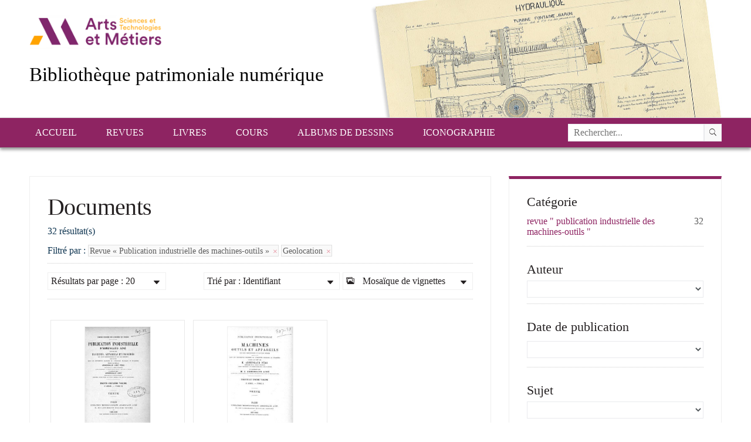

--- FILE ---
content_type: text/html; charset=UTF-8
request_url: https://patrimoine.ensam.eu/resultats/default?search=&sort=Creator.title,_score&perpage=20&page=1&&refine%5BCategories%5D%5B%5D=Revue+%C2%AB+Publication+industrielle+des+machines-outils+%C2%BB&r&&geo_zoom=5&&geo_center=46.217346968607416,10.546875&&geo_coords=38.09076242021087,-13.974609375,53.29761954892485,35.068359375&&geo_name=location%20geo%20point&&sort=-Identifier,_score
body_size: 7566
content:


<!DOCTYPE html>
<!--[if lt IE 7 ]><html class="ie ie6" lang="fr" class="LTR" dir="LTR"> <![endif]-->
<!--[if IE 7 ]><html class="ie ie7" lang="fr" class="LTR" dir="LTR"> <![endif]-->
<!--[if IE 8 ]><html class="ie ie8" lang="fr" class="LTR" dir="LTR"> <![endif]-->
<!--[if (gte IE 9)|!(IE)]><!--><html lang="fr" class="LTR" dir="LTR"> <!--<![endif]-->
    <head>

        <!-- Basic Page Needs
  ================================================== -->
        <meta charset="utf-8">
        <title>Bibliothèque patrimoniale numérique > Documents</title>
        <meta name="description" content="">
                <!-- Mobile Specific Metas
  ================================================== -->
        <meta name="viewport" content="width=device-width, initial-scale=1, maximum-scale=1">

        <!-- CSS
  ================================================== -->
<link rel="stylesheet" href="/assets/ionicons/css/ionicons.min.css?v=3.5.1" media="all" /><link rel="stylesheet" href="/assets/styles/lgslider.css?v=3.5.1" media="all" /><link rel="stylesheet" href="/assets/styles/timeline_histogram.css?v=3.5.1" media="all" /><link rel="stylesheet" href="/assets/styles/date_slider.css?v=3.5.1" media="all" /><link rel="stylesheet" href="/assets/styles/grapesjs_responsive.css?v=3.5.1" media="all" /><link rel="stylesheet" href="/assets/javascripts/library/daterangepicker/daterangepicker.css?v=3.5.1" media="all" /><link rel="stylesheet" href="/assets/javascripts/library/fancybox/jquery.fancybox.css?v=2.1.5?v=3.5.1" media="all" /><link rel="stylesheet" href="/assets/javascripts/library/leaflet/leaflet.css?v=3.5.1" media="all" />        <link rel="stylesheet" href="/themes/Ensam/styles/skeleton.css">
        <link rel="stylesheet" href="/themes/Ensam/styles/style.css">
	    <link rel="stylesheet" type="text/css" href="/assets/javascripts/library/fancybox/jquery.fancybox.css?v=2.1.5" media="screen" />
        <link href="http://fonts.googleapis.com/css?family=Source+Sans+Pro:300,400,700,900,300italic" rel="stylesheet" />
            </head>
    <body class="body_page-resultats">
        <!-- Primary Page Layout
        ================================================== -->

        
        <!-- Delete everything in this .container and get started on your own site! -->
        <div id="header">
                        <div id="header_content" class="container">
                <div class="column">
                    <div id="logo_block">
                        <div id="logo">
		            <a href="https://artsetmetiers.fr/" target="_blank">
                                <img src="//assets.ensam.eu/logo/fr/logo-247x71.png" alt="Bibliothèque patrimoniale numérique" class="scale-with-grid">
                            </a>
                        </div>

                        <div id="text_block">
                            <h1 title="La Bibliothèque numérique patrimoniale de l'École Nationale Supérieure d’Arts et Métiers permet de découvrir une sélection de documents inédits en histoire de la pédagogie et en histoire des techniques et en génie industriel. Retrouvez les cours, les revues et les dessins techniques de l’Ecole.">Bibliothèque patrimoniale numérique</h1>




                        </div>
                    </div>
                </div>
            </div>
        </div>
<div class="menu_top_bg">
<div class="container">
                    <ul class="menu" id="menu-top" role="navigation"><li ><a  href="/"  title="Accueil" alt="Accueil">Accueil</a><ul class="level1"><li ><a  href="/actualites"  title="Actualités" alt="Actualités">Actualités</a></li><li ><a  href="/presentation-corpus"  title="Présentation des corpus" alt="Présentation des corpus">Présentation des corpus</a></li><li ><a  href="/recherche-avancee"  title="Recherche avancée" alt="Recherche avancée">Recherche avancée</a></li><li ><a  href="http://www.ensam.eu/" target="_blank" title="Site institutionnel de l’ENSAM" alt="Site institutionnel de l’ENSAM">Site institutionnel de l’ENSAM</a></li><li ><a  href="/api/articlesrss" target="_blank" title="Flux RSS" alt="Flux RSS">Flux RSS</a></li></ul></li><li ><a  href="#"  title="Revues" alt="Revues">Revues</a><ul class="level1"><li ><a  href="/resultats?&page=1&refine[Categories][]=Revue+«+Publication+industrielle+des+machines-outils+»#page"  title="Publication industrielle Armengaud" alt="Publication industrielle Armengaud">Publication industrielle Armengaud</a></li><li ><a  href="/resultats?&page=1&refine[Categories][]=Revue+«+Bulletin+technologique+»#page"  title="Bulletin technologique" alt="Bulletin technologique">Bulletin technologique</a></li></ul></li><li ><a  href="/resultats/default?search=&sort=Identifier,_score&perpage=50&page=1&&refine[Categories][]=Livres&r&sort=Creator.title,_score#page"  title="Livres" alt="Livres">Livres</a></li><li ><a  href="/resultats/default?search=&sort=Identifier,_score&perpage=50&page=1&&refine[Categories][]=Cours&r&sort=Creator.title,_score#page"  title="Cours" alt="Cours">Cours</a></li><li ><a  href="/resultats/default?search=&sort=Identifier,_score&perpage=50&page=1&&refine[Categories][]=Albums+de+dessins&r&sort=DateISO,_score#page"  title="Albums de dessins" alt="Albums de dessins">Albums de dessins</a></li><li ><a  href="/resultats?&page=1&refine[Categories][]=Iconographie#page"  title="Iconographie" alt="Iconographie">Iconographie</a></li></ul> 

    <form action="/resultats/listing#page" method="get">
        <input type="hidden" name="navigation" value="default">
        <input type="hidden" name="perpage" value="20">
        <input type="hidden" name="page" value="1">
        <input type="text"  id="search_txt" name="search" value="" data-options='{"itemtype_id":"1"}' placeholder="Rechercher..." autocomplete="off">
       <input id="fulltext_checkbox" type="hidden" name="fulltext" value="1">
     <input id="bookmarks_checkbox" type="hidden" name="bookmarks" value="1" >
     <input type="hidden" name="sort" value="_score" >
        <button type="submit"  id="search_bt" name="search_submit" value="1"><i class="ion-ios7-search"></i></button>
    </form>

</div>
</div>
<div style="clear:both"></div>


        <div id="content" class="container">
<div id="page">
    <div class="three-quarts column">
        <div class="page_content">
            <h1 class="title_item">Documents</h1>
            <div class="returned_results">
                32 résultat(s)            </div>  
            <!-- bar top-->
            <div class="bartop">

    <div class="facets_unrefined">
        Filtré par : <a href="?search=&sort=-Identifier,_score&perpage=20&page=1&&geo_zoom=5&&geo_center=46.217346968607416,10.546875&&geo_coords=38.09076242021087,-13.974609375,53.29761954892485,35.068359375&&geo_name=location geo point&&unrefine[Categories][]=Revue « Publication industrielle des machines-outils »#page">Revue « Publication industrielle des machines-outils » <i class="ion-android-close"></i></a>  <a href="?search=&sort=-Identifier,_score&perpage=20&page=1&&refine[Categories][]=Revue+%C2%AB+Publication+industrielle+des+machines-outils+%C2%BB&r&#page">Geolocation <i class="ion-android-close"></i></a>     </div>

    <div class="page_nav">
        <div id="browsing" class="navigation">
            <ul class="dropdown">
                <li>
                                            <i class="ion-images"></i> Mosaïque de vignettes                                            <b class="ion-arrow-down-b"></b>
                    <ul class="subdropdown">
                                                    <li><a href="/resultats/listing?search=&sort=-Identifier,_score&perpage=20&page=1&&refine[Categories][]=Revue+%C2%AB+Publication+industrielle+des+machines-outils+%C2%BB&r&&geo_zoom=5&&geo_center=46.217346968607416,10.546875&&geo_coords=38.09076242021087,-13.974609375,53.29761954892485,35.068359375&&geo_name=location geo point&#page"><i class="ion-navicon-round"></i> Notices courtes</a></li>
                                                                                                    <li><a href="/resultats/time?search=&sort=-Identifier,_score&perpage=20&page=1&&refine[Categories][]=Revue+%C2%AB+Publication+industrielle+des+machines-outils+%C2%BB&r&&geo_zoom=5&&geo_center=46.217346968607416,10.546875&&geo_coords=38.09076242021087,-13.974609375,53.29761954892485,35.068359375&&geo_name=location geo point&&sort=DateISO,_score#page"><i class="ion-clock"></i> Frise chronologique</a></li>
                        						                            <li><a href="/resultats/map?search=&sort=-Identifier,_score&perpage=20&page=1&&refine[Categories][]=Revue+%C2%AB+Publication+industrielle+des+machines-outils+%C2%BB&r&&geo_zoom=5&&geo_center=46.217346968607416,10.546875&&geo_coords=38.09076242021087,-13.974609375,53.29761954892485,35.068359375&&geo_name=location geo point&&sort=_score#page"><i class="ion-map"></i> Cartographie interactive</a></li>
                                            </ul>
                </li>
            </ul>
        </div> 

                        <div id="sort" class="navigation">
                    <ul class="dropdown">
                        <li>
                Trié par : Identifiant                            <b class="ion-arrow-down-b"></b>
                            <ul class="subdropdown">
                                <li><a href="/resultats/default?search=&sort=-Identifier,_score&perpage=20&page=1&&refine[Categories][]=Revue+%C2%AB+Publication+industrielle+des+machines-outils+%C2%BB&r&&geo_zoom=5&&geo_center=46.217346968607416,10.546875&&geo_coords=38.09076242021087,-13.974609375,53.29761954892485,35.068359375&&geo_name=location geo point&&sort=_score#page"><span>Trié par :</span> Pertinence</a></li><li><a href="/resultats/default?search=&sort=-Identifier,_score&perpage=20&page=1&&refine[Categories][]=Revue+%C2%AB+Publication+industrielle+des+machines-outils+%C2%BB&r&&geo_zoom=5&&geo_center=46.217346968607416,10.546875&&geo_coords=38.09076242021087,-13.974609375,53.29761954892485,35.068359375&&geo_name=location geo point&&sort=Identifier,_score#page"><span>Trié par :</span> Identifiant (asc)</a></li><li><a href="/resultats/default?search=&sort=-Identifier,_score&perpage=20&page=1&&refine[Categories][]=Revue+%C2%AB+Publication+industrielle+des+machines-outils+%C2%BB&r&&geo_zoom=5&&geo_center=46.217346968607416,10.546875&&geo_coords=38.09076242021087,-13.974609375,53.29761954892485,35.068359375&&geo_name=location geo point&&sort=Title,_score#page"><span>Trié par :</span> Titre (asc)</a></li><li><a href="/resultats/default?search=&sort=-Identifier,_score&perpage=20&page=1&&refine[Categories][]=Revue+%C2%AB+Publication+industrielle+des+machines-outils+%C2%BB&r&&geo_zoom=5&&geo_center=46.217346968607416,10.546875&&geo_coords=38.09076242021087,-13.974609375,53.29761954892485,35.068359375&&geo_name=location geo point&&sort=-Title,_score#page"><span>Trié par :</span> Titre (desc)</a></li><li><a href="/resultats/default?search=&sort=-Identifier,_score&perpage=20&page=1&&refine[Categories][]=Revue+%C2%AB+Publication+industrielle+des+machines-outils+%C2%BB&r&&geo_zoom=5&&geo_center=46.217346968607416,10.546875&&geo_coords=38.09076242021087,-13.974609375,53.29761954892485,35.068359375&&geo_name=location geo point&&sort=Creator.title,_score#page"><span>Trié par :</span> Auteur (asc)</a></li><li><a href="/resultats/default?search=&sort=-Identifier,_score&perpage=20&page=1&&refine[Categories][]=Revue+%C2%AB+Publication+industrielle+des+machines-outils+%C2%BB&r&&geo_zoom=5&&geo_center=46.217346968607416,10.546875&&geo_coords=38.09076242021087,-13.974609375,53.29761954892485,35.068359375&&geo_name=location geo point&&sort=-Creator.title,_score#page"><span>Trié par :</span> Auteur (desc)</a></li><li><a href="/resultats/default?search=&sort=-Identifier,_score&perpage=20&page=1&&refine[Categories][]=Revue+%C2%AB+Publication+industrielle+des+machines-outils+%C2%BB&r&&geo_zoom=5&&geo_center=46.217346968607416,10.546875&&geo_coords=38.09076242021087,-13.974609375,53.29761954892485,35.068359375&&geo_name=location geo point&&sort=DateISO,_score#page"><span>Trié par :</span> Date de publication (asc)</a></li><li><a href="/resultats/default?search=&sort=-Identifier,_score&perpage=20&page=1&&refine[Categories][]=Revue+%C2%AB+Publication+industrielle+des+machines-outils+%C2%BB&r&&geo_zoom=5&&geo_center=46.217346968607416,10.546875&&geo_coords=38.09076242021087,-13.974609375,53.29761954892485,35.068359375&&geo_name=location geo point&&sort=-DateISO,_score#page"><span>Trié par :</span> Date de publication (desc)</a></li>                            </ul>
                        </li>
                    </ul>
                </div> 
        
                        <div id="result_per_page" class="navigation">
                    <ul class="dropdown">
                        <li>
        Résultats par page : 20                            <b class="ion-arrow-down-b"></b>
                            <ul class="subdropdown">
        <li><a href="?search=&sort=-Identifier,_score&perpage=20&page=1&&refine[Categories][]=Revue+%C2%AB+Publication+industrielle+des+machines-outils+%C2%BB&r&&geo_zoom=5&&geo_center=46.217346968607416,10.546875&&geo_coords=38.09076242021087,-13.974609375,53.29761954892485,35.068359375&&geo_name=location geo point&&perpage=50#page"><span>Résultats par page :</span> 50</a></li><li><a href="?search=&sort=-Identifier,_score&perpage=20&page=1&&refine[Categories][]=Revue+%C2%AB+Publication+industrielle+des+machines-outils+%C2%BB&r&&geo_zoom=5&&geo_center=46.217346968607416,10.546875&&geo_coords=38.09076242021087,-13.974609375,53.29761954892485,35.068359375&&geo_name=location geo point&&perpage=10#page"><span>Résultats par page :</span> 10</a></li>                                
                            </ul>
                        </li>
                    </ul>
                </div> 

        
        <div style="clear:both"></div>    
    </div>  

</div> 
            <!-- listing-->
            <ul id="og-grid" class="og-grid">
                                    <li lang="fr">
                        <div class="navpic" title="">
                            <div class="navpic_img_box">
                                <a href="/resultats/item/[base64]?offset=1#page"><img src="/i/?IIIF=/c5/d5/e9/05/c5d5e905-3d05-4ddc-ac83-07226ec9c8e9/iiif/tome_32_000003.tif/full/!256,256/0/default.jpg" ></a>
                            </div>
                            <div class="navpic_content">
								Publication industrielle des machines, outils et appareils les plus perfectionnés et les plus récents employés dans les différentes branches de l'industrie française et étrangère. Tome 32. Textes et planches.<br>
								<dl class="item-list"><dt>Date de publication</dt><dd>1889-1890</dd></dl>                                <i><dl class="item-list"><dt>Auteur</dt><dd>Armengaud, Jacques-Eugène (1810-1891)</dd></dl></i>
                            </div>
                            <div class="navpic_info">
                                <h3>Publication industrielle des machines, outils et appareils les plus perfectionnés et les plus récents employés dans les différentes branches de l'industrie française et étrangère. Tome 32. Textes et planches.</h3>
                                <dl class="item-list"><dt>Date de publication</dt><dd>1889-1890</dd></dl>								<dl class="item-list"><dt>Auteur</dt><dd>Armengaud, Jacques-Eugène (1810-1891)</dd></dl>                            </div>
                        </div>
                    </li>
                        <li lang="fr">
                        <div class="navpic" title="">
                            <div class="navpic_img_box">
                                <a href="/resultats/item/[base64]?offset=2#page"><img src="/i/?IIIF=/a1/67/58/24/a1675824-15f5-4989-b433-d6728eb324d5/iiif/tome_31_000003.tif/full/!256,256/0/default.jpg" ></a>
                            </div>
                            <div class="navpic_content">
								Publication industrielle des machines, outils et appareils les plus perfectionnés et les plus récents employés dans les différentes branches de l'industrie française et étrangère. Tome 31. Textes et planches.<br>
								<dl class="item-list"><dt>Date de publication</dt><dd>1887-1888</dd></dl>                                <i><dl class="item-list"><dt>Auteur</dt><dd>Armengaud, Jacques-Eugène (1810-1891)</dd></dl></i>
                            </div>
                            <div class="navpic_info">
                                <h3>Publication industrielle des machines, outils et appareils les plus perfectionnés et les plus récents employés dans les différentes branches de l'industrie française et étrangère. Tome 31. Textes et planches.</h3>
                                <dl class="item-list"><dt>Date de publication</dt><dd>1887-1888</dd></dl>								<dl class="item-list"><dt>Auteur</dt><dd>Armengaud, Jacques-Eugène (1810-1891)</dd></dl>                            </div>
                        </div>
                    </li>
                        <li lang="fr">
                        <div class="navpic" title="">
                            <div class="navpic_img_box">
                                <a href="/resultats/item/[base64]?offset=3#page"><img src="/i/?IIIF=/ce/ed/b1/c3/ceedb1c3-8e5f-4b53-a688-2c97657e0603/iiif/tome_30_000003.tif/full/!256,256/0/default.jpg" ></a>
                            </div>
                            <div class="navpic_content">
								Publication industrielle des machines, outils et appareils les plus perfectionnés et les plus récents employés dans les différentes branches de l'industrie française et étrangère. Tome 30. Textes et planches.<br>
								<dl class="item-list"><dt>Date de publication</dt><dd>1885-1886</dd></dl>                                <i><dl class="item-list"><dt>Auteur</dt><dd>Armengaud, Jacques-Eugène (1810-1891)</dd></dl></i>
                            </div>
                            <div class="navpic_info">
                                <h3>Publication industrielle des machines, outils et appareils les plus perfectionnés et les plus récents employés dans les différentes branches de l'industrie française et étrangère. Tome 30. Textes et planches.</h3>
                                <dl class="item-list"><dt>Date de publication</dt><dd>1885-1886</dd></dl>								<dl class="item-list"><dt>Auteur</dt><dd>Armengaud, Jacques-Eugène (1810-1891)</dd></dl>                            </div>
                        </div>
                    </li>
                        <li lang="fr">
                        <div class="navpic" title="">
                            <div class="navpic_img_box">
                                <a href="/resultats/item/[base64]?offset=4#page"><img src="/i/?IIIF=/5c/fe/da/77/5cfeda77-8b77-40c7-a805-3657650f950e/iiif/tome_29_000003.tif/full/!256,256/0/default.jpg" ></a>
                            </div>
                            <div class="navpic_content">
								Publication industrielle des machines, outils et appareils les plus perfectionnés et les plus récents employés dans les différentes branches de l'industrie française et étrangère. Tome 29. Textes et planches.<br>
								<dl class="item-list"><dt>Date de publication</dt><dd>1883-1884</dd></dl>                                <i><dl class="item-list"><dt>Auteur</dt><dd>Armengaud, Jacques-Eugène (1810-1891)</dd></dl></i>
                            </div>
                            <div class="navpic_info">
                                <h3>Publication industrielle des machines, outils et appareils les plus perfectionnés et les plus récents employés dans les différentes branches de l'industrie française et étrangère. Tome 29. Textes et planches.</h3>
                                <dl class="item-list"><dt>Date de publication</dt><dd>1883-1884</dd></dl>								<dl class="item-list"><dt>Auteur</dt><dd>Armengaud, Jacques-Eugène (1810-1891)</dd></dl>                            </div>
                        </div>
                    </li>
                        <li lang="fr">
                        <div class="navpic" title="">
                            <div class="navpic_img_box">
                                <a href="/resultats/item/[base64]?offset=5#page"><img src="/i/?IIIF=/17/21/ac/cf/1721accf-652c-43e8-9cce-5666eec356ed/iiif/tome_28_000003.tif/full/!256,256/0/default.jpg" ></a>
                            </div>
                            <div class="navpic_content">
								Publication industrielle des machines, outils et appareils les plus perfectionnés et les plus récents employés dans les différentes branches de l'industrie française et étrangère. Tome 28. Textes et planches.<br>
								<dl class="item-list"><dt>Date de publication</dt><dd>1882</dd></dl>                                <i><dl class="item-list"><dt>Auteur</dt><dd>Armengaud, Jacques-Eugène (1810-1891)</dd></dl></i>
                            </div>
                            <div class="navpic_info">
                                <h3>Publication industrielle des machines, outils et appareils les plus perfectionnés et les plus récents employés dans les différentes branches de l'industrie française et étrangère. Tome 28. Textes et planches.</h3>
                                <dl class="item-list"><dt>Date de publication</dt><dd>1882</dd></dl>								<dl class="item-list"><dt>Auteur</dt><dd>Armengaud, Jacques-Eugène (1810-1891)</dd></dl>                            </div>
                        </div>
                    </li>
                        <li lang="fr">
                        <div class="navpic" title="">
                            <div class="navpic_img_box">
                                <a href="/resultats/item/[base64]?offset=6#page"><img src="/i/?IIIF=/63/20/16/00/63201600-8b9c-4a9f-a4ec-516a2340ab0c/iiif/tome_27_000003.tif/full/!256,256/0/default.jpg" ></a>
                            </div>
                            <div class="navpic_content">
								Publication industrielle des machines, outils et appareils les plus perfectionnés et les plus récents employés dans les différentes branches de l'industrie française et étrangère. Tome 27. Textes et planches.<br>
								<dl class="item-list"><dt>Date de publication</dt><dd>1881</dd></dl>                                <i><dl class="item-list"><dt>Auteur</dt><dd>Armengaud, Jacques-Eugène (1810-1891)</dd></dl></i>
                            </div>
                            <div class="navpic_info">
                                <h3>Publication industrielle des machines, outils et appareils les plus perfectionnés et les plus récents employés dans les différentes branches de l'industrie française et étrangère. Tome 27. Textes et planches.</h3>
                                <dl class="item-list"><dt>Date de publication</dt><dd>1881</dd></dl>								<dl class="item-list"><dt>Auteur</dt><dd>Armengaud, Jacques-Eugène (1810-1891)</dd></dl>                            </div>
                        </div>
                    </li>
                        <li lang="fr">
                        <div class="navpic" title="">
                            <div class="navpic_img_box">
                                <a href="/resultats/item/[base64]?offset=7#page"><img src="/i/?IIIF=/00/53/ec/b3/0053ecb3-8572-4178-a591-4fb74688dce7/iiif/tome_26_000003.tif/full/!256,256/0/default.jpg" ></a>
                            </div>
                            <div class="navpic_content">
								Publication industrielle des machines, outils et appareils les plus perfectionnés et les plus récents employés dans les différentes branches de l'industrie française et étrangère. Tome 26. Textes et planches.<br>
								<dl class="item-list"><dt>Date de publication</dt><dd>1880</dd></dl>                                <i><dl class="item-list"><dt>Auteur</dt><dd>Armengaud, Jacques-Eugène (1810-1891)</dd></dl></i>
                            </div>
                            <div class="navpic_info">
                                <h3>Publication industrielle des machines, outils et appareils les plus perfectionnés et les plus récents employés dans les différentes branches de l'industrie française et étrangère. Tome 26. Textes et planches.</h3>
                                <dl class="item-list"><dt>Date de publication</dt><dd>1880</dd></dl>								<dl class="item-list"><dt>Auteur</dt><dd>Armengaud, Jacques-Eugène (1810-1891)</dd></dl>                            </div>
                        </div>
                    </li>
                        <li lang="fr">
                        <div class="navpic" title="">
                            <div class="navpic_img_box">
                                <a href="/resultats/item/[base64]?offset=8#page"><img src="/i/?IIIF=/d1/96/7e/39/d1967e39-bb53-4966-9476-15eb4a5105e3/iiif/tome_25_000001.tif/full/!256,256/0/default.jpg" ></a>
                            </div>
                            <div class="navpic_content">
								Publication industrielle des machines, outils et appareils les plus perfectionnés et les plus récents employés dans les différentes branches de l'industrie française et étrangère. Tome 25. Textes et planches.<br>
								<dl class="item-list"><dt>Date de publication</dt><dd>1879</dd></dl>                                <i><dl class="item-list"><dt>Auteur</dt><dd>Armengaud, Jacques-Eugène (1810-1891)</dd></dl></i>
                            </div>
                            <div class="navpic_info">
                                <h3>Publication industrielle des machines, outils et appareils les plus perfectionnés et les plus récents employés dans les différentes branches de l'industrie française et étrangère. Tome 25. Textes et planches.</h3>
                                <dl class="item-list"><dt>Date de publication</dt><dd>1879</dd></dl>								<dl class="item-list"><dt>Auteur</dt><dd>Armengaud, Jacques-Eugène (1810-1891)</dd></dl>                            </div>
                        </div>
                    </li>
                        <li lang="fr">
                        <div class="navpic" title="">
                            <div class="navpic_img_box">
                                <a href="/resultats/item/[base64]?offset=9#page"><img src="/i/?IIIF=/20/a9/f5/47/20a9f547-29a9-49eb-ad55-71fa047c9ef8/iiif/tome_24_000002.tif/full/!256,256/0/default.jpg" ></a>
                            </div>
                            <div class="navpic_content">
								Publication industrielle des machines, outils et appareils les plus perfectionnés et les plus récents employés dans les différentes branches de l'industrie française et étrangère. Tome 24. Textes et planches.<br>
								<dl class="item-list"><dt>Date de publication</dt><dd>1878</dd></dl>                                <i><dl class="item-list"><dt>Auteur</dt><dd>Armengaud, Jacques-Eugène (1810-1891)</dd></dl></i>
                            </div>
                            <div class="navpic_info">
                                <h3>Publication industrielle des machines, outils et appareils les plus perfectionnés et les plus récents employés dans les différentes branches de l'industrie française et étrangère. Tome 24. Textes et planches.</h3>
                                <dl class="item-list"><dt>Date de publication</dt><dd>1878</dd></dl>								<dl class="item-list"><dt>Auteur</dt><dd>Armengaud, Jacques-Eugène (1810-1891)</dd></dl>                            </div>
                        </div>
                    </li>
                        <li lang="fr">
                        <div class="navpic" title="">
                            <div class="navpic_img_box">
                                <a href="/resultats/item/[base64]?offset=10#page"><img src="/i/?IIIF=/83/85/dc/e8/8385dce8-4815-4067-8d4a-78a9ed631763/iiif/tome_23_000002.tif/full/!256,256/0/default.jpg" ></a>
                            </div>
                            <div class="navpic_content">
								Publication industrielle des machines, outils et appareils les plus perfectionnés et les plus récents employés dans les différentes branches de l'industrie française et étrangère. Tome 23. Textes et planches.<br>
								<dl class="item-list"><dt>Date de publication</dt><dd>1877</dd></dl>                                <i><dl class="item-list"><dt>Auteur</dt><dd>Armengaud, Jacques-Eugène (1810-1891)</dd></dl></i>
                            </div>
                            <div class="navpic_info">
                                <h3>Publication industrielle des machines, outils et appareils les plus perfectionnés et les plus récents employés dans les différentes branches de l'industrie française et étrangère. Tome 23. Textes et planches.</h3>
                                <dl class="item-list"><dt>Date de publication</dt><dd>1877</dd></dl>								<dl class="item-list"><dt>Auteur</dt><dd>Armengaud, Jacques-Eugène (1810-1891)</dd></dl>                            </div>
                        </div>
                    </li>
                        <li lang="fr">
                        <div class="navpic" title="">
                            <div class="navpic_img_box">
                                <a href="/resultats/item/[base64]?offset=11#page"><img src="/i/?IIIF=/7d/53/9b/81/7d539b81-2489-4c8d-9fc0-37fdcc4b0b12/iiif/tome_22_000003.tif/full/!256,256/0/default.jpg" ></a>
                            </div>
                            <div class="navpic_content">
								Publication industrielle des machines, outils et appareils les plus perfectionnés et les plus récents employés dans les différentes branches de l'industrie française et étrangère. Tome 22. Textes et planches.<br>
								<dl class="item-list"><dt>Date de publication</dt><dd>1875</dd></dl>                                <i><dl class="item-list"><dt>Auteur</dt><dd>Armengaud, Jacques-Eugène (1810-1891)</dd></dl></i>
                            </div>
                            <div class="navpic_info">
                                <h3>Publication industrielle des machines, outils et appareils les plus perfectionnés et les plus récents employés dans les différentes branches de l'industrie française et étrangère. Tome 22. Textes et planches.</h3>
                                <dl class="item-list"><dt>Date de publication</dt><dd>1875</dd></dl>								<dl class="item-list"><dt>Auteur</dt><dd>Armengaud, Jacques-Eugène (1810-1891)</dd></dl>                            </div>
                        </div>
                    </li>
                        <li lang="fr">
                        <div class="navpic" title="">
                            <div class="navpic_img_box">
                                <a href="/resultats/item/[base64]?offset=12#page"><img src="/i/?IIIF=/71/0d/cb/43/710dcb43-6ed6-4b91-abb9-baa1d487b4a8/iiif/tome_21_000003.tif/full/!256,256/0/default.jpg" ></a>
                            </div>
                            <div class="navpic_content">
								Publication industrielle des machines, outils et appareils les plus perfectionnés et les plus récents employés dans les différentes branches de l'industrie française et étrangère. Tome 21. Textes et planches.<br>
								<dl class="item-list"><dt>Date de publication</dt><dd>1874</dd></dl>                                <i><dl class="item-list"><dt>Auteur</dt><dd>Armengaud, Jacques-Eugène (1810-1891)</dd></dl></i>
                            </div>
                            <div class="navpic_info">
                                <h3>Publication industrielle des machines, outils et appareils les plus perfectionnés et les plus récents employés dans les différentes branches de l'industrie française et étrangère. Tome 21. Textes et planches.</h3>
                                <dl class="item-list"><dt>Date de publication</dt><dd>1874</dd></dl>								<dl class="item-list"><dt>Auteur</dt><dd>Armengaud, Jacques-Eugène (1810-1891)</dd></dl>                            </div>
                        </div>
                    </li>
                        <li lang="fr">
                        <div class="navpic" title="">
                            <div class="navpic_img_box">
                                <a href="/resultats/item/[base64]?offset=13#page"><img src="/i/?IIIF=/71/63/93/37/71639337-9ea6-4f5e-a57b-b557647c0abe/iiif/tome_20_000002.tif/full/!256,256/0/default.jpg" ></a>
                            </div>
                            <div class="navpic_content">
								Publication industrielle des machines, outils et appareils les plus perfectionnés et les plus récents employés dans les différentes branches de l'industrie française et étrangère. Tome 20. Textes et planches.<br>
								<dl class="item-list"><dt>Date de publication</dt><dd>1872</dd></dl>                                <i><dl class="item-list"><dt>Auteur</dt><dd>Armengaud, Jacques-Eugène (1810-1891)</dd></dl></i>
                            </div>
                            <div class="navpic_info">
                                <h3>Publication industrielle des machines, outils et appareils les plus perfectionnés et les plus récents employés dans les différentes branches de l'industrie française et étrangère. Tome 20. Textes et planches.</h3>
                                <dl class="item-list"><dt>Date de publication</dt><dd>1872</dd></dl>								<dl class="item-list"><dt>Auteur</dt><dd>Armengaud, Jacques-Eugène (1810-1891)</dd></dl>                            </div>
                        </div>
                    </li>
                        <li lang="fr">
                        <div class="navpic" title="">
                            <div class="navpic_img_box">
                                <a href="/resultats/item/[base64]?offset=14#page"><img src="/i/?IIIF=/35/dc/06/6a/35dc066a-7343-4205-af8c-c1e4e35e190a/iiif/tome_19_000003.tif/full/!256,256/0/default.jpg" ></a>
                            </div>
                            <div class="navpic_content">
								Publication industrielle des machines, outils et appareils les plus perfectionnés et les plus récents employés dans les différentes branches de l'industrie française et étrangère. Tome 19. Textes et planches.<br>
								<dl class="item-list"><dt>Date de publication</dt><dd>1871</dd></dl>                                <i><dl class="item-list"><dt>Auteur</dt><dd>Armengaud, Jacques-Eugène (1810-1891)</dd></dl></i>
                            </div>
                            <div class="navpic_info">
                                <h3>Publication industrielle des machines, outils et appareils les plus perfectionnés et les plus récents employés dans les différentes branches de l'industrie française et étrangère. Tome 19. Textes et planches.</h3>
                                <dl class="item-list"><dt>Date de publication</dt><dd>1871</dd></dl>								<dl class="item-list"><dt>Auteur</dt><dd>Armengaud, Jacques-Eugène (1810-1891)</dd></dl>                            </div>
                        </div>
                    </li>
                        <li lang="fr">
                        <div class="navpic" title="">
                            <div class="navpic_img_box">
                                <a href="/resultats/item/[base64]?offset=15#page"><img src="/i/?IIIF=/88/dc/99/35/88dc9935-2c69-4593-8062-009135e4af6e/iiif/tome_18_000002.tif/full/!256,256/0/default.jpg" ></a>
                            </div>
                            <div class="navpic_content">
								Publication industrielle des machines, outils et appareils les plus perfectionnés et les plus récents employés dans les différentes branches de l'industrie française et étrangère. Tome 18. Textes et planches.<br>
								<dl class="item-list"><dt>Date de publication</dt><dd>1869</dd></dl>                                <i><dl class="item-list"><dt>Auteur</dt><dd>Armengaud, Jacques-Eugène (1810-1891)</dd></dl></i>
                            </div>
                            <div class="navpic_info">
                                <h3>Publication industrielle des machines, outils et appareils les plus perfectionnés et les plus récents employés dans les différentes branches de l'industrie française et étrangère. Tome 18. Textes et planches.</h3>
                                <dl class="item-list"><dt>Date de publication</dt><dd>1869</dd></dl>								<dl class="item-list"><dt>Auteur</dt><dd>Armengaud, Jacques-Eugène (1810-1891)</dd></dl>                            </div>
                        </div>
                    </li>
                        <li lang="fr">
                        <div class="navpic" title="">
                            <div class="navpic_img_box">
                                <a href="/resultats/item/[base64]?offset=16#page"><img src="/i/?IIIF=/b4/3d/19/3b/b43d193b-66e3-40f8-b671-20f7f625c3d3/iiif/tome_17_000003.tif/full/!256,256/0/default.jpg" ></a>
                            </div>
                            <div class="navpic_content">
								Publication industrielle des machines, outils et appareils les plus perfectionnés et les plus récents employés dans les différentes branches de l'industrie française et étrangère. Tome 17. Textes et planches.<br>
								<dl class="item-list"><dt>Date de publication</dt><dd>1867</dd></dl>                                <i><dl class="item-list"><dt>Auteur</dt><dd>Armengaud, Jacques-Eugène (1810-1891)</dd></dl></i>
                            </div>
                            <div class="navpic_info">
                                <h3>Publication industrielle des machines, outils et appareils les plus perfectionnés et les plus récents employés dans les différentes branches de l'industrie française et étrangère. Tome 17. Textes et planches.</h3>
                                <dl class="item-list"><dt>Date de publication</dt><dd>1867</dd></dl>								<dl class="item-list"><dt>Auteur</dt><dd>Armengaud, Jacques-Eugène (1810-1891)</dd></dl>                            </div>
                        </div>
                    </li>
                        <li lang="fr">
                        <div class="navpic" title="">
                            <div class="navpic_img_box">
                                <a href="/resultats/item/[base64]?offset=17#page"><img src="/i/?IIIF=/aa/77/53/ee/aa7753ee-cb99-4387-b9a7-2a964de08f41/iiif/tome_16_000001.tif/full/!256,256/0/default.jpg" ></a>
                            </div>
                            <div class="navpic_content">
								Publication industrielle des machines, outils et appareils les plus perfectionnés et les plus récents employés dans les différentes branches de l'industrie française et étrangère. Tome 16. Textes et planches.<br>
								<dl class="item-list"><dt>Date de publication</dt><dd>1866</dd></dl>                                <i><dl class="item-list"><dt>Auteur</dt><dd>Armengaud, Jacques-Eugène (1810-1891)</dd></dl></i>
                            </div>
                            <div class="navpic_info">
                                <h3>Publication industrielle des machines, outils et appareils les plus perfectionnés et les plus récents employés dans les différentes branches de l'industrie française et étrangère. Tome 16. Textes et planches.</h3>
                                <dl class="item-list"><dt>Date de publication</dt><dd>1866</dd></dl>								<dl class="item-list"><dt>Auteur</dt><dd>Armengaud, Jacques-Eugène (1810-1891)</dd></dl>                            </div>
                        </div>
                    </li>
                        <li lang="fr">
                        <div class="navpic" title="">
                            <div class="navpic_img_box">
                                <a href="/resultats/item/[base64]?offset=18#page"><img src="/i/?IIIF=/8a/97/63/21/8a976321-7284-4f69-b5eb-cfcbbc6a1a9b/iiif/tome_15_000003.tif/full/!256,256/0/default.jpg" ></a>
                            </div>
                            <div class="navpic_content">
								Publication industrielle des machines, outils et appareils les plus perfectionnés et les plus récents employés dans les différentes branches de l'industrie française et étrangère. Tome 15. Textes et planches.<br>
								<dl class="item-list"><dt>Date de publication</dt><dd>1864</dd></dl>                                <i><dl class="item-list"><dt>Auteur</dt><dd>Armengaud, Jacques-Eugène (1810-1891)</dd></dl></i>
                            </div>
                            <div class="navpic_info">
                                <h3>Publication industrielle des machines, outils et appareils les plus perfectionnés et les plus récents employés dans les différentes branches de l'industrie française et étrangère. Tome 15. Textes et planches.</h3>
                                <dl class="item-list"><dt>Date de publication</dt><dd>1864</dd></dl>								<dl class="item-list"><dt>Auteur</dt><dd>Armengaud, Jacques-Eugène (1810-1891)</dd></dl>                            </div>
                        </div>
                    </li>
                        <li lang="fr">
                        <div class="navpic" title="">
                            <div class="navpic_img_box">
                                <a href="/resultats/item/[base64]?offset=19#page"><img src="/i/?IIIF=/59/98/3e/a7/59983ea7-f62a-4544-bece-ece6d50f4ff8/iiif/tome_14_000003.tif/full/!256,256/0/default.jpg" ></a>
                            </div>
                            <div class="navpic_content">
								Publication industrielle des machines, outils et appareils les plus perfectionnés et les plus récents employés dans les différentes branches de l'industrie française et étrangère. Tome 14. Textes et planches.<br>
								<dl class="item-list"><dt>Date de publication</dt><dd>1863</dd></dl>                                <i><dl class="item-list"><dt>Auteur</dt><dd>Armengaud, Jacques-Eugène (1810-1891)</dd></dl></i>
                            </div>
                            <div class="navpic_info">
                                <h3>Publication industrielle des machines, outils et appareils les plus perfectionnés et les plus récents employés dans les différentes branches de l'industrie française et étrangère. Tome 14. Textes et planches.</h3>
                                <dl class="item-list"><dt>Date de publication</dt><dd>1863</dd></dl>								<dl class="item-list"><dt>Auteur</dt><dd>Armengaud, Jacques-Eugène (1810-1891)</dd></dl>                            </div>
                        </div>
                    </li>
                        <li lang="fr">
                        <div class="navpic" title="">
                            <div class="navpic_img_box">
                                <a href="/resultats/item/[base64]?offset=20#page"><img src="/i/?IIIF=/1f/93/a4/e3/1f93a4e3-9b0a-47ad-8640-44c509bdba16/iiif/tome_13_000003.tif/full/!256,256/0/default.jpg" ></a>
                            </div>
                            <div class="navpic_content">
								Publication industrielle des machines, outils et appareils les plus perfectionnés et les plus récents employés dans les différentes branches de l'industrie française et étrangère. Tome 13. Textes et planches.<br>
								<dl class="item-list"><dt>Date de publication</dt><dd>1861</dd></dl>                                <i><dl class="item-list"><dt>Auteur</dt><dd>Armengaud, Jacques-Eugène (1810-1891)</dd></dl></i>
                            </div>
                            <div class="navpic_info">
                                <h3>Publication industrielle des machines, outils et appareils les plus perfectionnés et les plus récents employés dans les différentes branches de l'industrie française et étrangère. Tome 13. Textes et planches.</h3>
                                <dl class="item-list"><dt>Date de publication</dt><dd>1861</dd></dl>								<dl class="item-list"><dt>Auteur</dt><dd>Armengaud, Jacques-Eugène (1810-1891)</dd></dl>                            </div>
                        </div>
                    </li>
                </ul>

            <div style="clear: both"></div> 
            <!-- end listing-->



            <!-- bar bottom-->
<div class="barbottom">
    <div class="pagination_bottom"><div class="pagination"><div class="pager left">1 - 20 / 32 résultat(s)</div><div class="pager right"><form method="get" class="inline"><input type="hidden" name="search" value=""><input type="hidden" name="sort" value="-Identifier,_score"><input type="hidden" name="perpage" value="20"><input type="hidden" name="refine[Categories][]" value="Revue « Publication industrielle des machines-outils »"><input type="hidden" name="r" value=""><input type="hidden" name="geo_zoom" value="5"><input type="hidden" name="geo_center" value="46.217346968607416,10.546875"><input type="hidden" name="geo_coords" value="38.09076242021087,-13.974609375,53.29761954892485,35.068359375"><input type="hidden" name="geo_name" value="location geo point"><button name="page" class="btn left" value="1" title="Précédent"><i class="ion-ios7-arrow-back"></i></button></form> <form method="get" class="inline"><input type="hidden" name="search" value=""><input type="hidden" name="sort" value="-Identifier,_score"><input type="hidden" name="perpage" value="20"><input type="hidden" name="refine[Categories][]" value="Revue « Publication industrielle des machines-outils »"><input type="hidden" name="r" value=""><input type="hidden" name="geo_zoom" value="5"><input type="hidden" name="geo_center" value="46.217346968607416,10.546875"><input type="hidden" name="geo_coords" value="38.09076242021087,-13.974609375,53.29761954892485,35.068359375"><input type="hidden" name="geo_name" value="location geo point"><select name="page" class="btn center" data-autosubmit="1"><option value="1" selected="selected">1</option><option value="2">2</option></select> </form> <form method="get" class="inline"><input type="hidden" name="search" value=""><input type="hidden" name="sort" value="-Identifier,_score"><input type="hidden" name="perpage" value="20"><input type="hidden" name="refine[Categories][]" value="Revue « Publication industrielle des machines-outils »"><input type="hidden" name="r" value=""><input type="hidden" name="geo_zoom" value="5"><input type="hidden" name="geo_center" value="46.217346968607416,10.546875"><input type="hidden" name="geo_coords" value="38.09076242021087,-13.974609375,53.29761954892485,35.068359375"><input type="hidden" name="geo_name" value="location geo point"><button name="page" class="btn right" value="2" title="Suivant"><i class="ion-ios7-arrow-forward"></i></button> </form></div><div class="per_page right"><form method="post"><input type="hidden" name="page" value="1"><select name="perpage" class="btn" data-autosubmit="1"><option class="perpage_5" value="5">par page : 5</option><option class="perpage_10" value="10">par page : 10</option><option class="perpage_20" value="20"  selected="selected">par page : 20</option><option class="perpage_50" value="50">par page : 50</option><option class="perpage_100" value="100">par page : 100</option><option class="perpage_200" value="200">par page : 200</option><option class="perpage_1000" value="1000">par page : 1000</option><option class="perpage_8" value="8">par page : 8</option><option class="perpage_12" value="12">par page : 12</option><option class="perpage_16" value="16">par page : 16</option><option class="perpage_24" value="24">par page : 24</option><option class="perpage_32" value="32">par page : 32</option><option class="perpage_48" value="48">par page : 48</option><option class="perpage_64" value="64">par page : 64</option><option class="perpage_96" value="96">par page : 96</option></select> </form> </div></div></div>
</div>            <div style="clear: both"></div>
        </div>

    </div>
</div>

<div class="one-quart column">
    <!-- refine-->
            
            <div class="page_content p_right p_top facet">
                <h3>Catégorie</h3><ul><li class="deep1"><a class="facets_refine" data-refine="Categories%20%3A%20revue%20%22%20publication%20industrielle%20des%20machines-outils%20%22" href="?search=&sort=-Identifier,_score&perpage=20&page=1&&refine[Categories][]=Revue+%C2%AB+Publication+industrielle+des+machines-outils+%C2%BB&r&&geo_zoom=5&&geo_center=46.217346968607416,10.546875&&geo_coords=38.09076242021087,-13.974609375,53.29761954892485,35.068359375&&geo_name=location geo point&&page=1&refine[Categories][]=revue+%22+publication+industrielle+des+machines-outils+%22"><div>revue " publication industrielle des machines-outils "</div> <span>32</span></a></li></ul><div class="nomore"></div><div class="right_column_sep"></div><h3>Auteur</h3><select onchange="window.location.href = this.value"><option></option><option class="deep1_option facets_refine_option" data-refine="Creator%20%3A%20Armengaud%2C%20Jacques-Eug%C3%A8ne%20%281810-1891%29" value="?search=&sort=-Identifier,_score&perpage=20&page=1&&refine[Categories][]=Revue+%C2%AB+Publication+industrielle+des+machines-outils+%C2%BB&r&&geo_zoom=5&&geo_center=46.217346968607416,10.546875&&geo_coords=38.09076242021087,-13.974609375,53.29761954892485,35.068359375&&geo_name=location geo point&&page=1&refine[Creator][]=Armengaud%2C+Jacques-Eug%C3%A8ne+%281810-1891%29">Armengaud, Jacques-Eugène (1810-1891) (32)</option></select><div class="nomore"></div><div class="right_column_sep"></div><h3>Date de publication</h3><div class="lgcalendarfacets" id="calendar" data-options='{"itemtype_id":1,"lang":"fr-FR","url":"?search=&sort=-Identifier,_score&perpage=20&page=1&&refine[Categories][]=Revue+%C2%AB+Publication+industrielle+des+machines-outils+%C2%BB&r&&geo_zoom=5&&geo_center=46.217346968607416,10.546875&&geo_coords=38.09076242021087,-13.974609375,53.29761954892485,35.068359375&&geo_name=location geo point&&page=1","facet":"DateISO"}'></div><div class="nomore"></div><div class="right_column_sep"></div><h3>Sujet</h3><select onchange="window.location.href = this.value"><option></option><option class="deep1_option facets_refine_option" data-refine="Subject%20%3A%20Dewey600%20-%20Techniques%20%28Sciences%20appliqu%C3%A9es%29" value="?search=&sort=-Identifier,_score&perpage=20&page=1&&refine[Categories][]=Revue+%C2%AB+Publication+industrielle+des+machines-outils+%C2%BB&r&&geo_zoom=5&&geo_center=46.217346968607416,10.546875&&geo_coords=38.09076242021087,-13.974609375,53.29761954892485,35.068359375&&geo_name=location geo point&&page=1&refine[Subject][]=Dewey600+-+Techniques+%28Sciences+appliqu%C3%A9es%29">Dewey600 - Techniques (Sciences appliquées) (32)</option></select><div class="nomore"></div><div class="right_column_sep"></div><h3>Type de document</h3><select onchange="window.location.href = this.value"><option></option><option class="deep1_option facets_refine_option" data-refine="Type%20%3A%20Texte%20imprim%C3%A9" value="?search=&sort=-Identifier,_score&perpage=20&page=1&&refine[Categories][]=Revue+%C2%AB+Publication+industrielle+des+machines-outils+%C2%BB&r&&geo_zoom=5&&geo_center=46.217346968607416,10.546875&&geo_coords=38.09076242021087,-13.974609375,53.29761954892485,35.068359375&&geo_name=location geo point&&page=1&refine[Type][]=Texte+imprim%C3%A9">Texte imprimé (32)</option></select><div class="nomore"></div><div class="right_column_sep"></div>            </div><div class="right_column_sep"></div>
            </div>
<div style="clear: both"></div>
</div>
<div id="modal_content" style="display:none;"></div>

</div><!-- container -->

<div id="footer">
<div class="container">
    <ul class="menu" id="menu-bottom" role="navigation"><li ><a  href="/contact"  title="Contact" alt="Contact">Contact</a></li><li ><a  href="/conditions-utilisation"  title="Conditions d’utilisation" alt="Conditions d’utilisation">Conditions d’utilisation</a></li><li ><a  href="/aide"  title="Aide" alt="Aide">Aide</a></li><li ><a  href="/mentions-legales"  title="Mentions légales" alt="Mentions légales">Mentions légales</a></li><li ><a  href="/partenaires"  title="Partenaires" alt="Partenaires">Partenaires</a></li><li ><a  href="/plan-site"  title="Plan du site" alt="Plan du site">Plan du site</a></li></ul>  
    
	Avec le soutien de la <a href="http://www.fondam.org/" target="_blank">Fondation Arts et Métiers</a><br/>
    <a href="http://www.fondam.org/" target="_blank"><img src="/themes/Ensam/images/logo-fam.png"></a>

    <p class="copyright">© 2016 ENSAM - Bibliothèque patrimoniale numérique</p>
</div>
<div style="clear: both"></div>
</div>

<!-- End Document
================================================== -->

        <!--[if lt IE 9]>
                <script src="http://html5shim.googlecode.com/svn/trunk/html5.js"></script>
        <![endif]-->
<script src="/assets/javascripts/jquery2.js?v=3.5.1"></script><script src="/assets/javascripts/helpers.js?v=3.5.1"></script><script src="/assets/javascripts/locales.php?l=fr"></script><script src="/assets/javascripts/library/leaflet/leaflet.js?v=3.5.1"></script><script src="/assets/javascripts/geomap-leaflet.js?v=3.5.1"></script><script src="/assets/javascripts/library/jquery-ui-1.10.3.custom.min.js?v=3.5.1"></script><script src="/assets/javascripts/library/d3.min.js?v=3.5.1"></script><script src="/assets/javascripts/library/mediaelementjs/mediaelement.js?v=3.5.1"></script><script src="/assets/javascripts/library/fancybox/jquery.fancybox.js?v=2.1.5"></script><script src="/assets/javascripts/timeline_histogram.js?v=3.5.1"></script><script src="/assets/javascripts/date_calendar.js?v=3.5.1"></script><script src="/assets/javascripts/jQDateRangeSlider-min.js?v=3.5.1"></script><script src="/assets/javascripts/date_slider.js?v=3.5.1"></script><script src="/assets/javascripts/slider.js?v=3.5.1"></script><script src="/assets/javascripts/lgslider.js?v=3.5.1"></script><script src="/assets/javascripts/autocomplete.js?v=3.5.1"></script><script src="/assets/javascripts/viewfulltextpage.js?v=3.5.1"></script><script src="/assets/javascripts/viewbookmarkspage.js?v=3.5.1"></script><script src="/assets/javascripts/viewchildpage.js?v=3.5.1"></script><script src="/assets/javascripts/map.js?v=3.5.1"></script><script src="/assets/javascripts/articles_ticker.js?v=3.5.1"></script><script src="/assets/javascripts/basket.js?v=3.5.1"></script><script src="/assets/javascripts/auth.js?v=3.5.1"></script><script src="/assets/javascripts/library/daterangepicker/moment.js?v=3.5.1"></script><script src="/assets/javascripts/library/daterangepicker/daterangepicker.js?v=3.5.1"></script><script src="/assets/javascripts/loan_disponibility.js?v=3.5.1"></script><script src="/assets/javascripts/locales.php?l=fr"></script>        <script type="text/javascript" src="/themes/Ensam/javascripts/modal.js"></script>
        <script type="text/javascript" src="/themes/Ensam/javascripts/widgets.js"></script>
        <script type="text/javascript" src="/themes/Ensam/javascripts/articles.js"></script>
        <script type="text/javascript" src="/themes/Ensam/javascripts/supra.js"></script>
        <script type="text/javascript" src="/themes/Ensam/javascripts/tracking.js"></script>
</body>
</html>